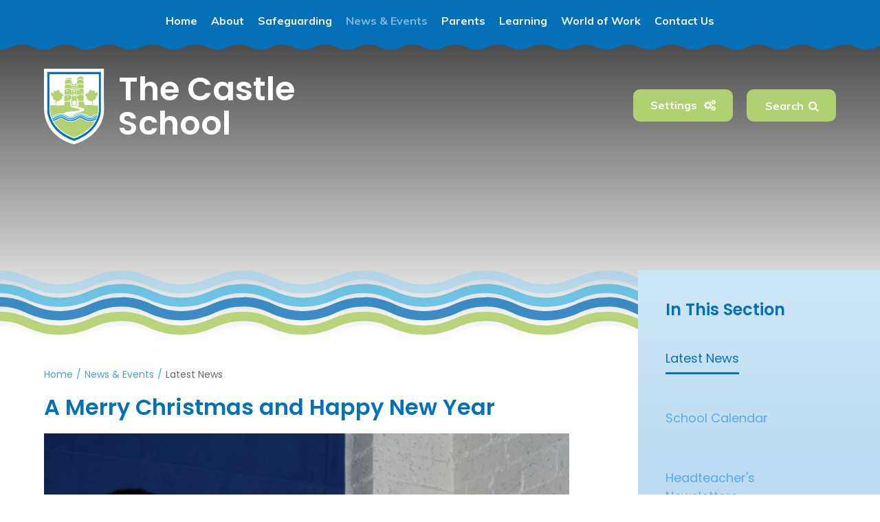

--- FILE ---
content_type: text/html
request_url: https://www.thecastleschoolnewbury.org.uk/news/?pid=3&nid=1&storyid=1167
body_size: 54457
content:

<!DOCTYPE html>
<!--[if IE 7]><html class="no-ios no-js lte-ie9 lte-ie8 lte-ie7" lang="en" xml:lang="en"><![endif]-->
<!--[if IE 8]><html class="no-ios no-js lte-ie9 lte-ie8"  lang="en" xml:lang="en"><![endif]-->
<!--[if IE 9]><html class="no-ios no-js lte-ie9"  lang="en" xml:lang="en"><![endif]-->
<!--[if !IE]><!--> <html class="no-ios no-js"  lang="en" xml:lang="en"><!--<![endif]-->
	<head>
		<meta http-equiv="X-UA-Compatible" content="IE=edge" />
		<meta http-equiv="content-type" content="text/html; charset=utf-8"/>
		
		<link rel="canonical" href="https://www.thecastleschoolnewbury.org.uk/news/?pid=3&amp;nid=1&amp;storyid=1167">
		<link rel="stylesheet" integrity="sha512-+L4yy6FRcDGbXJ9mPG8MT/3UCDzwR9gPeyFNMCtInsol++5m3bk2bXWKdZjvybmohrAsn3Ua5x8gfLnbE1YkOg==" crossorigin="anonymous" referrerpolicy="no-referrer" media="screen" href="https://cdnjs.cloudflare.com/ajax/libs/font-awesome/4.5.0/css/font-awesome.min.css?cache=260126">
<!--[if IE 7]><link rel="stylesheet" media="screen" href="https://cdn.juniperwebsites.co.uk/_includes/font-awesome/4.2.0/css/font-awesome-ie7.min.css?cache=v4.6.58.2">
<![endif]-->
		<title>The Castle School - A Merry Christmas and Happy New Year</title>
		
<!--[if IE]>
<script>
console = {log:function(){return;}};
</script>
<![endif]-->

<script>
	var boolItemEditDisabled;
	var boolLanguageMode, boolLanguageEditOriginal;
	var boolViewingConnect;
	var boolConnectDashboard;
	var displayRegions = [];
	var intNewFileCount = 0;
	strItemType = "news story";
	strSubItemType = "News Story";

	var featureSupport = {
		tagging: false,
		eventTagging: false
	};
	var boolLoggedIn = false;
boolAdminMode = false;
	var boolSuperUser = false;
strCookieBarStyle = 'bar';
	intParentPageID = "3";
	intCurrentItemID = 1167;
	intCurrentCatID = 1;
boolIsHomePage = false;
	boolItemEditDisabled = true;
	boolLanguageEditOriginal=true;
	strCurrentLanguage='en-gb';	strFileAttachmentsUploadLocation = 'bottom';	boolViewingConnect = false;	boolConnectDashboard = false;	var objEditorComponentList = {};

</script>

<script src="https://cdn.juniperwebsites.co.uk/admin/_includes/js/mutation_events.min.js?cache=v4.6.58.2"></script>
<script src="https://cdn.juniperwebsites.co.uk/admin/_includes/js/jquery/jquery.js?cache=v4.6.58.2"></script>
<script src="https://cdn.juniperwebsites.co.uk/admin/_includes/js/jquery/jquery.prefilter.js?cache=v4.6.58.2"></script>
<script src="https://cdn.juniperwebsites.co.uk/admin/_includes/js/jquery/jquery.query.js?cache=v4.6.58.2"></script>
<script src="https://cdn.juniperwebsites.co.uk/admin/_includes/js/jquery/js.cookie.js?cache=v4.6.58.2"></script>
<script src="/_includes/editor/template-javascript.asp?cache=260126"></script>
<script src="/admin/_includes/js/functions/minified/functions.login.new.asp?cache=260126"></script>

  <script>

  </script>
<link href="https://www.thecastleschoolnewbury.org.uk/feeds/news.asp?nid=1&amp;pid=1167&lang=en" rel="alternate" type="application/rss+xml" title="The Castle School - News Feed"><link href="https://www.thecastleschoolnewbury.org.uk/feeds/comments.asp?title=A Merry Christmas and Happy New Year&amp;storyid=1167&amp;nid=1&amp;item=news&amp;pid=3&lang=en" rel="alternate" type="application/rss+xml" title="The Castle School - A Merry Christmas and Happy New Year - Blog Post Comments"><link rel="stylesheet" media="screen" href="/_site/css/main.css?cache=260126">


	<meta name="mobile-web-app-capable" content="yes">
	<meta name="apple-mobile-web-app-capable" content="yes">
	<meta name="viewport" content="width=device-width, initial-scale=1, minimum-scale=1, maximum-scale=1">

	<link rel="author" href="/humans.txt">
	<link rel="icon" href="/_site/images/favicons/favicon.ico">
	<link rel="apple-touch-icon" href="/_site/images/favicons/favicon.png">
	<link href="https://fonts.googleapis.com/css?family=Lato:300,400,400i,700,700i|Open+Sans:300,400,400i,700,700i|Muli:300,400,400i,700,700i|Poppins:400,600" rel="stylesheet"> 

	<link rel="stylesheet" href="/_site/css/print.css" type="text/css" media="print">

	<script type="text/javascript">
	var iOS = ( navigator.userAgent.match(/(iPad|iPhone|iPod)/g) ? true : false );
	if (iOS) { $('html').removeClass('no-ios').addClass('ios'); }
	</script>

	<!--[if lt IE 9]>
	<link rel="stylesheet" href="/_site/css/ie.css" type="text/css">
	<![endif]-->
<link rel="stylesheet" media="screen" href="https://cdn.juniperwebsites.co.uk/_includes/css/content-blocks.css?cache=v4.6.58.2">
<link rel="stylesheet" media="screen" href="/_includes/css/cookie-colour.asp?cache=260126">
<link rel="stylesheet" media="screen" href="https://cdn.juniperwebsites.co.uk/_includes/css/cookies.css?cache=v4.6.58.2">
<link rel="stylesheet" media="screen" href="https://cdn.juniperwebsites.co.uk/_includes/css/cookies.advanced.css?cache=v4.6.58.2">
<link rel="stylesheet" media="screen" href="/_site/css/news.css?cache=260126">
<link rel="stylesheet" media="screen" href="https://cdn.juniperwebsites.co.uk/_includes/css/overlord.css?cache=v4.6.58.2">
<link rel="stylesheet" media="screen" href="https://cdn.juniperwebsites.co.uk/_includes/css/templates.css?cache=v4.6.58.2">
<link rel="stylesheet" media="screen" href="/_site/css/attachments.css?cache=260126">
<link rel="stylesheet" media="screen" href="/_site/css/templates.css?cache=260126">
<style>#print_me { display: none;}</style><script src="https://cdn.juniperwebsites.co.uk/admin/_includes/js/modernizr.js?cache=v4.6.58.2"></script>
<script integrity="sha256-oTyWrNiP6Qftu4vs2g0RPCKr3g1a6QTlITNgoebxRc4=" crossorigin="anonymous" referrerpolicy="no-referrer" src="https://code.jquery.com/ui/1.10.4/jquery-ui.min.js?cache=260126"></script>
<script src="https://cdn.juniperwebsites.co.uk/admin/_includes/js/jquery/jquery.ui.timepicker.min.js?cache=v4.6.58.2"></script>
<link rel="stylesheet" media="screen" href="https://cdn.juniperwebsites.co.uk/admin/_includes/css/jquery.ui.timepicker.css?cache=v4.6.58.2">
<script src="https://cdn.juniperwebsites.co.uk/admin/_includes/js/jquery/jquery-ui.touch-punch.min.js?cache=v4.6.58.2"></script>
<link rel="stylesheet" media="screen" href="https://cdn.juniperwebsites.co.uk/admin/_includes/css/jquery-ui.css?cache=v4.6.58.2">
<script src="https://cdn.juniperwebsites.co.uk/_includes/js/swfobject.js?cache=v4.6.58.2"></script>

        <meta property="og:site_name" content="The Castle School" />
        <meta property="og:title" content="A Merry Christmas and Happy New Year" />
        <meta property="og:image" content="https://www.thecastleschoolnewbury.org.uk/_site/data/images/news/1167/IMG0583.jpg" />
        <meta property="og:type" content="website" />
        <meta property="twitter:card" content="summary" />
</head>


    <body>


<div id="print_me"></div>
<div class="mason mason--inner">

	<a name="header" class="header__anchor"></a>

	<!--[if lt IE 9]>
	<div class="browserwarning">You are viewing a basic version of this site. Please upgrade your browser for the full experience.</div>
	<![endif]-->

	
	
	<button class="menu__btn" data-toggle=".mason--menu">			
		<span class="menu__btn__text menu__btn__text--open">Menu</span>
		<span class="menu__btn__text menu__btn__text--close">Close</span>
	</button>
	<section class="menu">
		<nav class="menu__container">
			<ul class="menu__list"><li class="menu__item menu__item--page_1"><a class="menu__item__link" id="page_1" href="/"><span>Home</span></a><button class="menu__item__button" data-tab=".menu__item--page_1--expand"><i class="menu__item__button__icon fa fa-angle-down"></i></button></li><li class="menu__item menu__item--page_6 menu__item--subitems"><a class="menu__item__link" id="page_6" href="/page/?title=About&amp;pid=6"><span>About</span></a><button class="menu__item__button" data-tab=".menu__item--page_6--expand"><i class="menu__item__button__icon fa fa-angle-down"></i></button><ul class="menu__item__sub"><li class="menu__item menu__item--page_9"><a class="menu__item__link" id="page_9" href="/page/?title=Vision+and+Aims&amp;pid=9"><span>Vision and Aims</span></a><button class="menu__item__button" data-tab=".menu__item--page_9--expand"><i class="menu__item__button__icon fa fa-angle-down"></i></button></li><li class="menu__item menu__item--page_10"><a class="menu__item__link" id="page_10" href="/page/?title=Admissions+and+Consultations&amp;pid=10"><span>Admissions and Consultations</span></a><button class="menu__item__button" data-tab=".menu__item--page_10--expand"><i class="menu__item__button__icon fa fa-angle-down"></i></button></li><li class="menu__item menu__item--page_37"><a class="menu__item__link" id="page_37" href="/page/?title=Meet+the+Staff+Team&amp;pid=37"><span>Meet the Staff Team</span></a><button class="menu__item__button" data-tab=".menu__item--page_37--expand"><i class="menu__item__button__icon fa fa-angle-down"></i></button></li><li class="menu__item menu__item--page_44"><a class="menu__item__link" id="page_44" href="/page/?title=Meet+the+Governor+Team&amp;pid=44"><span>Meet the Governor Team</span></a><button class="menu__item__button" data-tab=".menu__item--page_44--expand"><i class="menu__item__button__icon fa fa-angle-down"></i></button></li><li class="menu__item menu__item--page_11"><a class="menu__item__link" id="page_11" href="/page/?title=Policies&amp;pid=11"><span>Policies</span></a><button class="menu__item__button" data-tab=".menu__item--page_11--expand"><i class="menu__item__button__icon fa fa-angle-down"></i></button></li><li class="menu__item menu__item--page_13"><a class="menu__item__link" id="page_13" href="/page/?title=Self%2DEvaluation+and+Performance&amp;pid=13"><span>Self-Evaluation and Performance</span></a><button class="menu__item__button" data-tab=".menu__item--page_13--expand"><i class="menu__item__button__icon fa fa-angle-down"></i></button></li><li class="menu__item menu__item--page_22"><a class="menu__item__link" id="page_22" href="/page/?title=Pupil+Premium+and+Sports+Premium+Funding&amp;pid=22"><span>Pupil Premium and Sports Premium Funding</span></a><button class="menu__item__button" data-tab=".menu__item--page_22--expand"><i class="menu__item__button__icon fa fa-angle-down"></i></button></li><li class="menu__item menu__item--page_63"><a class="menu__item__link" id="page_63" href="/page/?title=Financial+Information&amp;pid=63"><span>Financial Information</span></a><button class="menu__item__button" data-tab=".menu__item--page_63--expand"><i class="menu__item__button__icon fa fa-angle-down"></i></button></li><li class="menu__item menu__item--page_67"><a class="menu__item__link" id="page_67" href="/page/?title=Training&amp;pid=67"><span>Training</span></a><button class="menu__item__button" data-tab=".menu__item--page_67--expand"><i class="menu__item__button__icon fa fa-angle-down"></i></button></li><li class="menu__item menu__item--page_12"><a class="menu__item__link" id="page_12" href="/page/?title=Ofsted&amp;pid=12"><span>Ofsted</span></a><button class="menu__item__button" data-tab=".menu__item--page_12--expand"><i class="menu__item__button__icon fa fa-angle-down"></i></button></li><li class="menu__item menu__item--page_18"><a class="menu__item__link" id="page_18" href="/page/?title=Come+and+Work+with+Us&amp;pid=18"><span>Come and Work with Us</span></a><button class="menu__item__button" data-tab=".menu__item--page_18--expand"><i class="menu__item__button__icon fa fa-angle-down"></i></button></li></ul></li><li class="menu__item menu__item--page_98 menu__item--subitems"><a class="menu__item__link" id="page_98" href="/page/?title=Safeguarding&amp;pid=98"><span>Safeguarding</span></a><button class="menu__item__button" data-tab=".menu__item--page_98--expand"><i class="menu__item__button__icon fa fa-angle-down"></i></button><ul class="menu__item__sub"><li class="menu__item menu__item--page_135"><a class="menu__item__link" id="page_135" href="/page/?title=Overview+of+Safeguarding+at+The+Castle+School&amp;pid=135"><span>Overview of Safeguarding at The Castle School</span></a><button class="menu__item__button" data-tab=".menu__item--page_135--expand"><i class="menu__item__button__icon fa fa-angle-down"></i></button></li><li class="menu__item menu__item--page_136"><a class="menu__item__link" id="page_136" href="/page/?title=Who%27s+Who%3F&amp;pid=136"><span>Who's Who?</span></a><button class="menu__item__button" data-tab=".menu__item--page_136--expand"><i class="menu__item__button__icon fa fa-angle-down"></i></button></li><li class="menu__item menu__item--page_137"><a class="menu__item__link" id="page_137" href="/page/?title=Safeguarding+and+Child+Protection+Policy&amp;pid=137"><span>Safeguarding and Child Protection Policy</span></a><button class="menu__item__button" data-tab=".menu__item--page_137--expand"><i class="menu__item__button__icon fa fa-angle-down"></i></button></li><li class="menu__item menu__item--page_138"><a class="menu__item__link" id="page_138" href="/page/?title=Whistleblowing+Policy&amp;pid=138"><span>Whistleblowing Policy</span></a><button class="menu__item__button" data-tab=".menu__item--page_138--expand"><i class="menu__item__button__icon fa fa-angle-down"></i></button></li><li class="menu__item menu__item--page_139"><a class="menu__item__link" id="page_139" href="/page/?title=Keeping+Children+Safe+in+Education+%28KCSIE%29&amp;pid=139"><span>Keeping Children Safe in Education (KCSIE)</span></a><button class="menu__item__button" data-tab=".menu__item--page_139--expand"><i class="menu__item__button__icon fa fa-angle-down"></i></button></li><li class="menu__item menu__item--page_140"><a class="menu__item__link" id="page_140" href="/page/?title=Digital+Safety+Policy&amp;pid=140"><span>Digital Safety Policy</span></a><button class="menu__item__button" data-tab=".menu__item--page_140--expand"><i class="menu__item__button__icon fa fa-angle-down"></i></button></li><li class="menu__item menu__item--page_141"><a class="menu__item__link" id="page_141" href="/page/?title=Anti%2DBullying+Policy&amp;pid=141"><span>Anti-Bullying Policy</span></a><button class="menu__item__button" data-tab=".menu__item--page_141--expand"><i class="menu__item__button__icon fa fa-angle-down"></i></button></li><li class="menu__item menu__item--page_142"><a class="menu__item__link" id="page_142" href="/page/?title=Intimate+Care+Policy&amp;pid=142"><span>Intimate Care Policy</span></a><button class="menu__item__button" data-tab=".menu__item--page_142--expand"><i class="menu__item__button__icon fa fa-angle-down"></i></button></li><li class="menu__item menu__item--page_143"><a class="menu__item__link" id="page_143" href="/page/?title=Attendance+Policy&amp;pid=143"><span>Attendance Policy</span></a><button class="menu__item__button" data-tab=".menu__item--page_143--expand"><i class="menu__item__button__icon fa fa-angle-down"></i></button></li><li class="menu__item menu__item--page_144"><a class="menu__item__link" id="page_144" href="/page/?title=Safer+Recruitment+Policy&amp;pid=144"><span>Safer Recruitment Policy</span></a><button class="menu__item__button" data-tab=".menu__item--page_144--expand"><i class="menu__item__button__icon fa fa-angle-down"></i></button></li><li class="menu__item menu__item--page_146"><a class="menu__item__link" id="page_146" href="/page/?title=Engaging+Volunteers+in+Schools&amp;pid=146"><span>Engaging Volunteers in Schools</span></a><button class="menu__item__button" data-tab=".menu__item--page_146--expand"><i class="menu__item__button__icon fa fa-angle-down"></i></button></li></ul></li><li class="menu__item menu__item--page_3 menu__item--subitems menu__item--selected"><a class="menu__item__link" id="page_3" href="/page/?title=News+%26amp%3B+Events&amp;pid=3"><span>News &amp; Events</span></a><button class="menu__item__button" data-tab=".menu__item--page_3--expand"><i class="menu__item__button__icon fa fa-angle-down"></i></button><ul class="menu__item__sub"><li class="menu__item menu__item--news_category_1 menu__item--selected"><a class="menu__item__link" id="news_category_1" href="/news/?pid=3&amp;nid=1"><span>Latest News</span></a><button class="menu__item__button" data-tab=".menu__item--news_category_1--expand"><i class="menu__item__button__icon fa fa-angle-down"></i></button></li><li class="menu__item menu__item--url_1"><a class="menu__item__link" id="url_1" href="/calendar/?calid=1&amp;pid=3&amp;viewid=1"><span>School Calendar</span></a><button class="menu__item__button" data-tab=".menu__item--url_1--expand"><i class="menu__item__button__icon fa fa-angle-down"></i></button></li><li class="menu__item menu__item--page_15"><a class="menu__item__link" id="page_15" href="/page/?title=Headteacher%27s+Newsletters&amp;pid=15"><span>Headteacher's Newsletters</span></a><button class="menu__item__button" data-tab=".menu__item--page_15--expand"><i class="menu__item__button__icon fa fa-angle-down"></i></button></li><li class="menu__item menu__item--page_16"><a class="menu__item__link" id="page_16" href="/page/?title=Class+Newsletters&amp;pid=16"><span>Class Newsletters</span></a><button class="menu__item__button" data-tab=".menu__item--page_16--expand"><i class="menu__item__button__icon fa fa-angle-down"></i></button></li><li class="menu__item menu__item--page_17"><a class="menu__item__link" id="page_17" href="/page/?title=Friends+of+Castle+School&amp;pid=17"><span>Friends of Castle School</span></a><button class="menu__item__button" data-tab=".menu__item--page_17--expand"><i class="menu__item__button__icon fa fa-angle-down"></i></button></li><li class="menu__item menu__item--page_56"><a class="menu__item__link" id="page_56" href="/page/?title=News+%26amp%3B+Events+App&amp;pid=56"><span>News &amp; Events App</span></a><button class="menu__item__button" data-tab=".menu__item--page_56--expand"><i class="menu__item__button__icon fa fa-angle-down"></i></button></li></ul></li><li class="menu__item menu__item--page_7 menu__item--subitems"><a class="menu__item__link" id="page_7" href="/page/?title=Parents&amp;pid=7"><span>Parents</span></a><button class="menu__item__button" data-tab=".menu__item--page_7--expand"><i class="menu__item__button__icon fa fa-angle-down"></i></button><ul class="menu__item__sub"><li class="menu__item menu__item--page_58"><a class="menu__item__link" id="page_58" href="/page/?title=General+illness+guidance&amp;pid=58"><span>General illness guidance</span></a><button class="menu__item__button" data-tab=".menu__item--page_58--expand"><i class="menu__item__button__icon fa fa-angle-down"></i></button></li><li class="menu__item menu__item--page_57"><a class="menu__item__link" id="page_57" href="/page/?title=Online+resources+for+Wellbeing+and+Learning&amp;pid=57"><span>Online resources for Wellbeing and Learning</span></a><button class="menu__item__button" data-tab=".menu__item--page_57--expand"><i class="menu__item__button__icon fa fa-angle-down"></i></button></li><li class="menu__item menu__item--page_20"><a class="menu__item__link" id="page_20" href="/page/?title=Keeping+Safe+Online&amp;pid=20"><span>Keeping Safe Online</span></a><button class="menu__item__button" data-tab=".menu__item--page_20--expand"><i class="menu__item__button__icon fa fa-angle-down"></i></button></li><li class="menu__item menu__item--page_21"><a class="menu__item__link" id="page_21" href="/page/?title=Pastoral+Support&amp;pid=21"><span>Pastoral Support</span></a><button class="menu__item__button" data-tab=".menu__item--page_21--expand"><i class="menu__item__button__icon fa fa-angle-down"></i></button></li><li class="menu__item menu__item--page_23"><a class="menu__item__link" id="page_23" href="/page/?title=School+Uniform&amp;pid=23"><span>School Uniform</span></a><button class="menu__item__button" data-tab=".menu__item--page_23--expand"><i class="menu__item__button__icon fa fa-angle-down"></i></button></li><li class="menu__item menu__item--page_131"><a class="menu__item__link" id="page_131" href="/page/?title=School+Lunches&amp;pid=131"><span>School Lunches</span></a><button class="menu__item__button" data-tab=".menu__item--page_131--expand"><i class="menu__item__button__icon fa fa-angle-down"></i></button></li><li class="menu__item menu__item--page_24"><a class="menu__item__link" id="page_24" href="/page/?title=Term+Dates+and+Opening+Times&amp;pid=24"><span>Term Dates and Opening Times</span></a><button class="menu__item__button" data-tab=".menu__item--page_24--expand"><i class="menu__item__button__icon fa fa-angle-down"></i></button></li><li class="menu__item menu__item--page_25"><a class="menu__item__link" id="page_25" href="/page/?title=Letters+and+Documents&amp;pid=25"><span>Letters and Documents</span></a><button class="menu__item__button" data-tab=".menu__item--page_25--expand"><i class="menu__item__button__icon fa fa-angle-down"></i></button></li><li class="menu__item menu__item--page_26"><a class="menu__item__link" id="page_26" href="/page/?title=SEN+Information+Report+and+Local+Offer&amp;pid=26"><span>SEN Information Report and Local Offer</span></a><button class="menu__item__button" data-tab=".menu__item--page_26--expand"><i class="menu__item__button__icon fa fa-angle-down"></i></button></li><li class="menu__item menu__item--page_54"><a class="menu__item__link" id="page_54" href="/page/?title=Severe+Weather+Protocal&amp;pid=54"><span>Severe Weather Protocal</span></a><button class="menu__item__button" data-tab=".menu__item--page_54--expand"><i class="menu__item__button__icon fa fa-angle-down"></i></button></li></ul></li><li class="menu__item menu__item--page_8 menu__item--subitems"><a class="menu__item__link" id="page_8" href="/page/?title=Learning&amp;pid=8"><span>Learning</span></a><button class="menu__item__button" data-tab=".menu__item--page_8--expand"><i class="menu__item__button__icon fa fa-angle-down"></i></button><ul class="menu__item__sub"><li class="menu__item menu__item--page_27"><a class="menu__item__link" id="page_27" href="/page/?title=The+Castle+%40+Newbury+Curriculum&amp;pid=27"><span>The Castle @ Newbury Curriculum</span></a><button class="menu__item__button" data-tab=".menu__item--page_27--expand"><i class="menu__item__button__icon fa fa-angle-down"></i></button></li><li class="menu__item menu__item--page_30"><a class="menu__item__link" id="page_30" href="/page/?title=English+and+Phonics&amp;pid=30"><span>English and Phonics</span></a><button class="menu__item__button" data-tab=".menu__item--page_30--expand"><i class="menu__item__button__icon fa fa-angle-down"></i></button></li><li class="menu__item menu__item--page_29"><a class="menu__item__link" id="page_29" href="/page/?title=Maths&amp;pid=29"><span>Maths</span></a><button class="menu__item__button" data-tab=".menu__item--page_29--expand"><i class="menu__item__button__icon fa fa-angle-down"></i></button></li><li class="menu__item menu__item--page_64"><a class="menu__item__link" id="page_64" href="/page/?title=PSHE&amp;pid=64"><span>PSHE</span></a><button class="menu__item__button" data-tab=".menu__item--page_64--expand"><i class="menu__item__button__icon fa fa-angle-down"></i></button></li><li class="menu__item menu__item--page_28"><a class="menu__item__link" id="page_28" href="/page/?title=Creative+Arts&amp;pid=28"><span>Creative Arts</span></a><button class="menu__item__button" data-tab=".menu__item--page_28--expand"><i class="menu__item__button__icon fa fa-angle-down"></i></button></li><li class="menu__item menu__item--page_33"><a class="menu__item__link" id="page_33" href="/page/?title=PE+and+Sports&amp;pid=33"><span>PE and Sports</span></a><button class="menu__item__button" data-tab=".menu__item--page_33--expand"><i class="menu__item__button__icon fa fa-angle-down"></i></button></li><li class="menu__item menu__item--page_68"><a class="menu__item__link" id="page_68" href="/page/?title=Castle+%40+Theale+Curriculum&amp;pid=68"><span>Castle @ Theale Curriculum</span></a><button class="menu__item__button" data-tab=".menu__item--page_68--expand"><i class="menu__item__button__icon fa fa-angle-down"></i></button></li><li class="menu__item menu__item--page_55"><a class="menu__item__link" id="page_55" href="/page/?title=Rebound+Therapy&amp;pid=55"><span>Rebound Therapy</span></a><button class="menu__item__button" data-tab=".menu__item--page_55--expand"><i class="menu__item__button__icon fa fa-angle-down"></i></button></li><li class="menu__item menu__item--page_59"><a class="menu__item__link" id="page_59" href="/page/?title=Duke+of+Edinburgh+Award&amp;pid=59"><span>Duke of Edinburgh Award</span></a><button class="menu__item__button" data-tab=".menu__item--page_59--expand"><i class="menu__item__button__icon fa fa-angle-down"></i></button></li><li class="menu__item menu__item--page_91"><a class="menu__item__link" id="page_91" href="/page/?title=Staff+Area&amp;pid=91"><span>Staff Area</span></a><button class="menu__item__button" data-tab=".menu__item--page_91--expand"><i class="menu__item__button__icon fa fa-angle-down"></i></button></li></ul></li><li class="menu__item menu__item--page_99 menu__item--subitems"><a class="menu__item__link" id="page_99" href="/page/?title=World+of+Work&amp;pid=99"><span>World of Work</span></a><button class="menu__item__button" data-tab=".menu__item--page_99--expand"><i class="menu__item__button__icon fa fa-angle-down"></i></button><ul class="menu__item__sub"><li class="menu__item menu__item--page_132"><a class="menu__item__link" id="page_132" href="/page/?title=World+of+Work+Overview&amp;pid=132"><span>World of Work Overview</span></a><button class="menu__item__button" data-tab=".menu__item--page_132--expand"><i class="menu__item__button__icon fa fa-angle-down"></i></button></li><li class="menu__item menu__item--page_100"><a class="menu__item__link" id="page_100" href="/page/?title=What+is+World+of+Work%3F&amp;pid=100"><span>What is World of Work?</span></a><button class="menu__item__button" data-tab=".menu__item--page_100--expand"><i class="menu__item__button__icon fa fa-angle-down"></i></button></li><li class="menu__item menu__item--page_109"><a class="menu__item__link" id="page_109" href="/page/?title=Work+Experience&amp;pid=109"><span>Work Experience</span></a><button class="menu__item__button" data-tab=".menu__item--page_109--expand"><i class="menu__item__button__icon fa fa-angle-down"></i></button></li><li class="menu__item menu__item--page_110"><a class="menu__item__link" id="page_110" href="/page/?title=Our+Employers&amp;pid=110"><span>Our Employers</span></a><button class="menu__item__button" data-tab=".menu__item--page_110--expand"><i class="menu__item__button__icon fa fa-angle-down"></i></button></li><li class="menu__item menu__item--page_111"><a class="menu__item__link" id="page_111" href="/page/?title=Student+Case%2DStudies&amp;pid=111"><span>Student Case-Studies</span></a><button class="menu__item__button" data-tab=".menu__item--page_111--expand"><i class="menu__item__button__icon fa fa-angle-down"></i></button></li><li class="menu__item menu__item--page_113"><a class="menu__item__link" id="page_113" href="/page/?title=Destinations&amp;pid=113"><span>Destinations</span></a><button class="menu__item__button" data-tab=".menu__item--page_113--expand"><i class="menu__item__button__icon fa fa-angle-down"></i></button></li><li class="menu__item menu__item--page_114"><a class="menu__item__link" id="page_114" href="/page/?title=Support+Organisations&amp;pid=114"><span>Support Organisations</span></a><button class="menu__item__button" data-tab=".menu__item--page_114--expand"><i class="menu__item__button__icon fa fa-angle-down"></i></button></li><li class="menu__item menu__item--page_115"><a class="menu__item__link" id="page_115" href="/page/?title=Enterprise%2FShop&amp;pid=115"><span>Enterprise/Shop</span></a><button class="menu__item__button" data-tab=".menu__item--page_115--expand"><i class="menu__item__button__icon fa fa-angle-down"></i></button></li><li class="menu__item menu__item--page_116"><a class="menu__item__link" id="page_116" href="/page/?title=Contact+The+World+of+Work+Team&amp;pid=116"><span>Contact The World of Work Team</span></a><button class="menu__item__button" data-tab=".menu__item--page_116--expand"><i class="menu__item__button__icon fa fa-angle-down"></i></button></li></ul></li><li class="menu__item menu__item--page_2"><a class="menu__item__link" id="page_2" href="/page/?title=Contact+Us&amp;pid=2"><span>Contact Us</span></a><button class="menu__item__button" data-tab=".menu__item--page_2--expand"><i class="menu__item__button__icon fa fa-angle-down"></i></button></li></ul>
			<div class="accessibility__settings">
				<button class="accessibility__settings__btn" data-toggle=".accessibility__settings--expand"><span>Settings</span><i class="fa fa-cogs" aria-hidden="true"></i></button>
				<div class="accessibility__settings__list">
					<div class="accessibility__settings__list__font">
						<span class="accessibility__settings__list__title">Font Size</span>
						<div class="accessibility__settings__list__selection">
							<a href="#" title="Normal" data-value="normal" class="accessibility__settings__list__item--1">A<span></span></a>
							<a href="#" title="Medium" data-value="medium" class="accessibility__settings__list__item--2">A<span></span></a>
							<a href="#" title="Large" data-value="large" class="accessibility__settings__list__item--3">A<span></span></a>
							<a href="#" title="Extra Large" data-value="extralg" class="accessibility__settings__list__item--4">A<span></span></a>
						</div>
					</div>
					<div class="accessibility__settings__list__color">
						<span class="accessibility__settings__list__title">Background Colour</span>
						<div class="accessibility__settings__list__selection">
							<a href="#" title="White" data-value="normal" class="accessibility__settings__list__item--1"><span></span></a>
							<a href="#" title="Yellow" data-value="yellow" class="accessibility__settings__list__item--2"><span></span></a>
						</div>
					</div>
					<div class="accessibility__settings__list__family">
						<span class="accessibility__settings__list__title">Font Type</span>
						<select class="accessibility__settings__list__selection">
							<option value="muli">Muli</option>
							<option value="opensans">Open Sans</option>
							<option value="lato">Lato</option>
						</select>
					</div>
				</div>
			</div>
			<form class="search" method="post" action="/search/default.asp?pid=0">
				<button class="search__submit" type="submit" name="Search" title="Search" aria-label="Search"><i class="fa fa-search" aria-hidden="true"></i></button>
				<input class="search__input" type="text" name="searchValue" title="Search" placeholder="Search" />
			</form>
		</nav>
	</section>

	<section class="hero">
		<div class="hero__inner">
			<ul class="hero__slideshow"><li class="hero__slideshow__item"><div class="hero__slideshow__item__loader image_load" data-src="/_site/data/files/images/slideshow/027FFBE0DB2A058C15F664115B61F2A1.jpg" data-fill=".hero__slideshow__item"></div></li><li class="hero__slideshow__item"><div class="hero__slideshow__item__loader image_load" data-src="/_site/data/files/images/slideshow/073BBE4D817F86B46C0D21E4F7F9EF22.jpg" data-fill=".hero__slideshow__item"></div></li><li class="hero__slideshow__item"><div class="hero__slideshow__item__loader image_load" data-src="/_site/data/files/images/slideshow/091A56556D211AE0A933EAAB1F02138D.jpg" data-fill=".hero__slideshow__item"></div></li><li class="hero__slideshow__item"><div class="hero__slideshow__item__loader image_load" data-src="/_site/data/files/images/slideshow/17DC47077153936C5FC5626F4B0BDA69.jpg" data-fill=".hero__slideshow__item"></div></li><li class="hero__slideshow__item"><div class="hero__slideshow__item__loader image_load" data-src="/_site/data/files/images/slideshow/1821D2A6DE06102C6D15932E35B17C79.jpg" data-fill=".hero__slideshow__item"></div></li><li class="hero__slideshow__item"><div class="hero__slideshow__item__loader image_load" data-src="/_site/data/files/images/slideshow/1C45ECB0B4D78C61FEBAB0BE73557999.jpg" data-fill=".hero__slideshow__item"></div></li><li class="hero__slideshow__item"><div class="hero__slideshow__item__loader image_load" data-src="/_site/data/files/images/slideshow/235D391B67B9285DF18099AD26F7A0E7.jpg" data-fill=".hero__slideshow__item"></div></li><li class="hero__slideshow__item"><div class="hero__slideshow__item__loader image_load" data-src="/_site/data/files/images/slideshow/46A907FD0474DBA2C3930C56B1F8149C.jpg" data-fill=".hero__slideshow__item"></div></li><li class="hero__slideshow__item"><div class="hero__slideshow__item__loader image_load" data-src="/_site/data/files/images/slideshow/4CBD50512C8C2B5B5CCE6D459DC92AE5.jpg" data-fill=".hero__slideshow__item"></div></li><li class="hero__slideshow__item"><div class="hero__slideshow__item__loader image_load" data-src="/_site/data/files/images/slideshow/521F951C16127A0644F5EC765A1E7342.jpg" data-fill=".hero__slideshow__item"></div></li><li class="hero__slideshow__item"><div class="hero__slideshow__item__loader image_load" data-src="/_site/data/files/images/slideshow/5479C15484FC38FD3CB21B4E407537A0.jpg" data-fill=".hero__slideshow__item"></div></li><li class="hero__slideshow__item"><div class="hero__slideshow__item__loader image_load" data-src="/_site/data/files/images/slideshow/5A083BD174F2B7DEB6ED7D6D91455023.jpg" data-fill=".hero__slideshow__item"></div></li><li class="hero__slideshow__item"><div class="hero__slideshow__item__loader image_load" data-src="/_site/data/files/images/slideshow/603E23B930EEDB9E2C5BD1613ADD36EC.jpg" data-fill=".hero__slideshow__item"></div></li><li class="hero__slideshow__item"><div class="hero__slideshow__item__loader image_load" data-src="/_site/data/files/images/slideshow/61FF54669E3130E3FBF4D2E7B3BE24C5.jpg" data-fill=".hero__slideshow__item"></div></li><li class="hero__slideshow__item"><div class="hero__slideshow__item__loader image_load" data-src="/_site/data/files/images/slideshow/6E548923FE1A761F072F3E6D50C668FF.jpg" data-fill=".hero__slideshow__item"></div></li><li class="hero__slideshow__item"><div class="hero__slideshow__item__loader image_load" data-src="/_site/data/files/images/slideshow/79E878D95E3A1DB46DCF917DF48BF517.jpg" data-fill=".hero__slideshow__item"></div></li><li class="hero__slideshow__item"><div class="hero__slideshow__item__loader image_load" data-src="/_site/data/files/images/slideshow/7A70E0F720D8E274AB29AD92F7B80044.jpg" data-fill=".hero__slideshow__item"></div></li><li class="hero__slideshow__item"><div class="hero__slideshow__item__loader image_load" data-src="/_site/data/files/images/slideshow/A173D3440C89CCC9CDAD5FB5E42AB79C.jpg" data-fill=".hero__slideshow__item"></div></li><li class="hero__slideshow__item"><div class="hero__slideshow__item__loader image_load" data-src="/_site/data/files/images/slideshow/A2108A26173D5974EC7EEF3B39896D4C.jpg" data-fill=".hero__slideshow__item"></div></li><li class="hero__slideshow__item"><div class="hero__slideshow__item__loader image_load" data-src="/_site/data/files/images/slideshow/A339821E97333763368AFCBDE6F42775.jpg" data-fill=".hero__slideshow__item"></div></li><li class="hero__slideshow__item"><div class="hero__slideshow__item__loader image_load" data-src="/_site/data/files/images/slideshow/A377F5ACBCF08F42C416CD9E70EB837D.jpg" data-fill=".hero__slideshow__item"></div></li><li class="hero__slideshow__item"><div class="hero__slideshow__item__loader image_load" data-src="/_site/data/files/images/slideshow/AC1B340A9C41B401F2DAF761E9A0022C.jpg" data-fill=".hero__slideshow__item"></div></li><li class="hero__slideshow__item"><div class="hero__slideshow__item__loader image_load" data-src="/_site/data/files/images/slideshow/AC725565348E63F8229BFAE54A9ECC9A.jpg" data-fill=".hero__slideshow__item"></div></li><li class="hero__slideshow__item"><div class="hero__slideshow__item__loader image_load" data-src="/_site/data/files/images/slideshow/CF48EFB50AB5D7E235A45B26A9FF5F7F.jpg" data-fill=".hero__slideshow__item"></div></li><li class="hero__slideshow__item"><div class="hero__slideshow__item__loader image_load" data-src="/_site/data/files/images/slideshow/D330711ABEA09B84570AD5D9722D2D40.jpg" data-fill=".hero__slideshow__item"></div></li><li class="hero__slideshow__item"><div class="hero__slideshow__item__loader image_load" data-src="/_site/data/files/images/slideshow/E2B73A982FAB7A7977EC26FE8ACA4394.jpg" data-fill=".hero__slideshow__item"></div></li><li class="hero__slideshow__item"><div class="hero__slideshow__item__loader image_load" data-src="/_site/data/files/images/slideshow/E69991F9A7CF5D0785F067BA6FB66F68.jpg" data-fill=".hero__slideshow__item"></div></li><li class="hero__slideshow__item"><div class="hero__slideshow__item__loader image_load" data-src="/_site/data/files/images/slideshow/E826C9763DBC7C313FB1D23CFFA11F81.jpg" data-fill=".hero__slideshow__item"></div></li><li class="hero__slideshow__item"><div class="hero__slideshow__item__loader image_load" data-src="/_site/data/files/images/slideshow/E95FC025C81C1D9242E75E3FCA90147A.jpg" data-fill=".hero__slideshow__item"></div></li><li class="hero__slideshow__item"><div class="hero__slideshow__item__loader image_load" data-src="/_site/data/files/images/slideshow/EC1B4F3455CDD505B5F3BCBA46E1194E.jpg" data-fill=".hero__slideshow__item"></div></li><li class="hero__slideshow__item"><div class="hero__slideshow__item__loader image_load" data-src="/_site/data/files/images/slideshow/F145F55C22F032678128A637208348AD.jpg" data-fill=".hero__slideshow__item"></div></li><li class="hero__slideshow__item"><div class="hero__slideshow__item__loader image_load" data-src="/_site/data/files/images/slideshow/F83CA93AEB58D447B9F3866C49DD9C15.jpg" data-fill=".hero__slideshow__item"></div></li><li class="hero__slideshow__item"><div class="hero__slideshow__item__loader image_load" data-src="/_site/data/files/images/slideshow/FBB796C314D48A15E252584AE3F91FAA.jpg" data-fill=".hero__slideshow__item"></div></li></ul>

			<a href="/" class="hero__logo">
				<img src="/_site/images/design/logo.svg" alt="" />
				<h1>The Castle<br />School</h1>
			</a>
		</div>
	</section>

	
	<main class="main">
		<div class="main__inner">
			<div class="content content--news_story"><ul class="content__path"><li class="content__path__item content__path__item--page_1"><a class="content__path__item__link" href="/">Home</a><span class="content__path__item__sep">/</span></li><li class="content__path__item content__path__item--page_3 content__path__item--selected"><a class="content__path__item__link" href="/page/?title=News+%26amp%3B+Events&amp;pid=3">News &amp; Events</a><span class="content__path__item__sep">/</span></li><li class="content__path__item content__path__item--news_category_1 content__path__item--selected"><a class="content__path__item__link" href="/news/?pid=3&amp;nid=1">Latest News</a><span class="content__path__item__sep">/</span></li></ul><h1 class="content__title" id="itemTitle">A Merry Christmas and Happy New Year</h1>
			<div class="content__region"><div class="content__news__img"><img style="width: 100%; height: auto;" src="/_site/data/images/news/1167/main-IMG0583.jpg" alt=""/></div><div class="content__news__main"><p>On behalf of everyone at The Castle School I would like to wish you all a very Merry Christmas and a very Happy New Year. We&nbsp;look forward to seeing all our pupils back on <strong>Tuesday 8th January 2019</strong>.</p>
</div></div><div class="content__share"><ul class="content__share__list"><li class="content__share__list__icon content__share__list__icon--email hex--email"><a href="mailto:?subject=A%20Merry%20Christmas%20and%20Happy%20New%20Year&amp;body=http%3A%2F%2Fwww%2Ethecastleschoolnewbury%2Eorg%2Euk%2Fnews%2F%3Fpid%3D3%26nid%3D1%26storyid%3D1167" target="_blank"><i class="fa fa-envelope-o"></i></a></li><li class="content__share__list__icon content__share__list__icon--facebook hex--facebook"><a href="https://www.facebook.com/sharer.php?u=http%3A%2F%2Fwww%2Ethecastleschoolnewbury%2Eorg%2Euk%2Fnews%2F%3Fpid%3D3%26nid%3D1%26storyid%3D1167" target="_blank"><i class="fa fa-facebook-square"></i></a></li><li class="content__share__list__icon content__share__list__icon--x hex--x"><a href="https://x.com/intent/post?url=http%3A%2F%2Fwww%2Ethecastleschoolnewbury%2Eorg%2Euk%2Fnews%2F%3Fpid%3D3%26nid%3D1%26storyid%3D1167" target="_blank"><svg aria-hidden='true' role='img' xmlns='http://www.w3.org/2000/svg' viewBox='0 0 512 512'><path fill='currentColor' d='M389.2 48h70.6L305.6 224.2 487 464H345L233.7 318.6 106.5 464H35.8L200.7 275.5 26.8 48H172.4L272.9 180.9 389.2 48zM364.4 421.8h39.1L151.1 88h-42L364.4 421.8z'/></svg></a></li><li class="content__share__list__icon content__share__list__icon--google hex--google"><a href="https://plus.google.com/share?url=http%3A%2F%2Fwww%2Ethecastleschoolnewbury%2Eorg%2Euk%2Fnews%2F%3Fpid%3D3%26nid%3D1%26storyid%3D1167" target="_blank"><i class="fa fa-google-plus-square"></i></a></li><li class="content__share__list__icon content__share__list__icon--linkedin hex--linkedin"><a href="https://www.linkedin.com/shareArticle?mini=true&url=http%3A%2F%2Fwww%2Ethecastleschoolnewbury%2Eorg%2Euk%2Fnews%2F%3Fpid%3D3%26nid%3D1%26storyid%3D1167&title=A%20Merry%20Christmas%20and%20Happy%20New%20Year" target="_blank"><i class="fa fa-linkedin-square"></i></a></li></ul>
<script>
	function loadmore(ele, event) {
		event.preventDefault();
		$.ajax({
			url: $(ele).attr('href'),
			dataType: "JSON",

			success: function(data) {
				$('.content__news__list').append(data.newsStories);
				if (data.moreLink) {
					$(ele).replaceWith(data.moreLink.replace(/&amp;/g, '&'));
				} else {
					$(ele).remove();
				}
			}
		});
	}
</script>
				</div>
				
			</div>
			<aside class="subnav">
				<h2 class="subnav__title">In This Section</h2>
				<ul class="subnav__list"><li class="subnav__list__item subnav__list__item--news_category_1 subnav__list__item--selected"><a class="subnav__list__item__link" id="news_category_1" href="/news/?pid=3&amp;nid=1">Latest News</a></li><li class="subnav__list__item subnav__list__item--url_1"><a class="subnav__list__item__link" id="url_1" href="/calendar/?calid=1&amp;pid=3&amp;viewid=1">School Calendar</a></li><li class="subnav__list__item subnav__list__item--page_15"><a class="subnav__list__item__link" id="page_15" href="/page/?title=Headteacher%27s+Newsletters&amp;pid=15">Headteacher's Newsletters</a></li><li class="subnav__list__item subnav__list__item--page_16"><a class="subnav__list__item__link" id="page_16" href="/page/?title=Class+Newsletters&amp;pid=16">Class Newsletters</a></li><li class="subnav__list__item subnav__list__item--page_17"><a class="subnav__list__item__link" id="page_17" href="/page/?title=Friends+of+Castle+School&amp;pid=17">Friends of Castle School</a></li><li class="subnav__list__item subnav__list__item--page_56"><a class="subnav__list__item__link" id="page_56" href="/page/?title=News+%26amp%3B+Events+App&amp;pid=56">News &amp; Events App</a></li></ul>
			</aside>
		</div>
	</main>
	

	<footer class="footer">
		<div class="footer__top">
			<div class="footer__contact footer__contact--l">
				<span class="fa-stack fa-lg">
					<i class="fa fa-circle fa-stack-2x"></i>
					<i class="fa fa-map-pin fa-stack-1x"></i>
				</span>
				<p class="footer__contact__text">The Castle School, Love Lane, Donnington, Newbury, RG14 2JG</p>
			</div>
			<div class="footer__contact footer__contact--c">
				<span class="fa-stack fa-lg">
					<i class="fa fa-circle fa-stack-2x"></i>
					<i class="fa fa-phone fa-stack-1x"></i>
				</span>
				<a class="footer__contact__text" href="tel:01635 42976">01635 42976</a>
			</div>
			<div class="footer__contact footer__contact--r">
				<span class="fa-stack fa-lg">
					<i class="fa fa-circle fa-stack-2x"></i>
					<i class="fa fa-envelope fa-stack-1x"></i>
				</span>
				<a class="footer__contact__text" href="mailto:office@castle.w-berks.sch.uk">office@castle.w-berks.sch.uk</a>
			</div>
		</div>
		<div class="footer__bottom">
			<p class="footer__text">&copy; 2026&nbsp;The Castle School <span class="footer__seperator">|</span> School Website Design by <a rel="nofollow" target="_blank" href="https://websites.junipereducation.org/"> e4education</a> <span class="footer__seperator">|</span> <a href="/sitemap/?pid=0">Sitemap</a> <span class="footer__seperator">|</span> <a href="https://www.thecastleschoolnewbury.org.uk/accessibility-statement/">Accessibility Statement</a><span class="footer__seperator">|</span> <a href="https://www.thecastleschoolnewbury.org.uk/accessibility.asp?level=high-vis&amp;item=news_story_1167" title="This link will display the current page in high visibility mode, suitable for screen reader software">High Visibility Version</a></p>
		</div>
		<div class="footer__awards">
			<div class="footer__awards__item"><img src="/_site/data/files/images/awards/73F6597F9520CE9C1AB55483CCA9ED34.png" alt="Disability Leader" /></div><div class="footer__awards__item"><img src="/_site/data/files/images/A33B234C4A562DECCA2DE5C692451BFC.jpg" alt="Artsmark Gold" /></div><div class="footer__awards__item"><img src="/_site/data/files/images/awards/FE759E9D583D4179FCAD847F4C241F8C.png" alt="RRSA" /></div><div class="footer__awards__item"><img src="/_site/data/files/images/awards/BE84C25366DA2D28258AAF8C8433B800.jpg" alt="DofE" /></div><div class="footer__awards__item"><img src="/_site/data/files/images/awards/A1F0035968F4E72A8B1DFAC7BED54B08.JPG" alt="" /></div><div class="footer__awards__item"><img src="/_site/data/files/images/awards/9667DAFC04E75B36D8D7217E7062EDF8.jpg" alt="National Online Safety" /></div><div class="footer__awards__item"><img src="/_site/data/files/images/awards/DC50AA8C7FB75ABE9FCD7388F69578FE.jpg" alt="Health and Wellbeing" /></div>
		</div>
	</footer>
</div>

<script src="/_includes/js/mason.js"></script>
<script src="/_site/js/min/common.min.js"></script>
<script src="/_site/js/min/jquery.cycle2.min.js"></script>
<script src="/_site/js/min/dynamicLoad.min.js"></script>

<script>
// The functions below can be found in /_site/js/common.js
$(function() {
	
		inner();
	
});
</script>
<script src="https://cdn.juniperwebsites.co.uk/admin/_includes/js/functions/minified/functions.dialog.js?cache=v4.6.58.2"></script>
<div class="cookie_information cookie_information--bar cookie_information--bottom cookie_information--left"> <div class="cookie_information__icon_container "> <div class="cookie_information__icon " title="Cookie Settings"><i class="fa fa-exclamation"></i></div> <div class="cookie_information__hex "></div> </div> <div class="cookie_information__inner"> <div class="cookie_information__hex cookie_information__hex--large"></div> <div class="cookie_information__info"> <h1 class="">Cookie Policy</h1> <article>This site uses cookies to store information on your computer. <a href="/privacy-cookies" title="See cookie policy">Click here for more information</a><div class="cookie_information__buttons"><button class="cookie_information__button " data-type="allow" title="Accept All" aria-label="Accept All">Accept All</button><button class="cookie_information__button  " data-type="deny" title="Deny" aria-label="Deny">Deny</button><button class="cookie_information__button " data-type="deny-all" title="Deny All" aria-label="Deny All">Deny All</button></div></article> </div> <button class="cookie_information__close"><i class="fa fa-times" ria-hidden="true"></i></button> </div></div>

<script>
    var strDialogTitle = 'Manage Cookies',
        strDialogSaveButton = 'Save',
        strDialogRevokeButton = 'Revoke';

    $(document).ready(function(){
        $('.cookie_information__icon, .cookie_information__close').on('click', function() {
            $('.cookie_information').toggleClass('cookie_information--active');
        });

        if ($.cookie.allowed()) {
            $('.cookie_information__icon_container').addClass('cookie_information__icon_container--hidden');
            $('.cookie_information').removeClass('cookie_information--active');
        }

        $(document).on('click', '.cookie_information__button', function() {
            var strType = $(this).data('type');
            if (strType === 'settings') {
                openCookieSettings();
            } else {
                saveCookiePreferences(strType, '');
            }
        });
        if (!$('.cookie_ui').length) {
            $('body').append($('<div>', {
                class: 'cookie_ui'
            }));
        }

        var openCookieSettings = function() {
            $('body').e4eDialog({
                diagTitle: strDialogTitle,
                contentClass: 'clublist--add',
                width: '500px',
                height: '90%',
                source: '/privacy-cookies/cookie-popup.asp',
                bind: false,
                appendTo: '.cookie_ui',
                buttons: [{
                    id: 'primary',
                    label: strDialogSaveButton,
                    fn: function() {
                        var arrAllowedItems = [];
                        var strType = 'allow';
                        arrAllowedItems.push('core');
                        if ($('#cookie--targeting').is(':checked')) arrAllowedItems.push('targeting');
                        if ($('#cookie--functional').is(':checked')) arrAllowedItems.push('functional');
                        if ($('#cookie--performance').is(':checked')) arrAllowedItems.push('performance');
                        if (!arrAllowedItems.length) strType = 'deny';
                        if (!arrAllowedItems.length === 4) arrAllowedItems = 'all';
                        saveCookiePreferences(strType, arrAllowedItems.join(','));
                        this.close();
                    }
                }, {
                    id: 'close',
                    
                    label: strDialogRevokeButton,
                    
                    fn: function() {
                        saveCookiePreferences('deny', '');
                        this.close();
                    }
                }]
            });
        }
        var saveCookiePreferences = function(strType, strCSVAllowedItems) {
            if (!strType) return;
            if (!strCSVAllowedItems) strCSVAllowedItems = 'all';
            $.ajax({
                'url': '/privacy-cookies/json.asp?action=updateUserPreferances',
                data: {
                    preference: strType,
                    allowItems: strCSVAllowedItems === 'all' ? '' : strCSVAllowedItems
                },
                success: function(data) {
                    var arrCSVAllowedItems = strCSVAllowedItems.split(',');
                    if (data) {
                        if ('allow' === strType && (strCSVAllowedItems === 'all' || (strCSVAllowedItems.indexOf('core') > -1 && strCSVAllowedItems.indexOf('targeting') > -1) && strCSVAllowedItems.indexOf('functional') > -1 && strCSVAllowedItems.indexOf('performance') > -1)) {
                            if ($(document).find('.no__cookies').length > 0) {
                                $(document).find('.no__cookies').each(function() {
                                    if ($(this).data('replacement')) {
                                        var replacement = $(this).data('replacement')
                                        $(this).replaceWith(replacement);
                                    } else {
                                        window.location.reload();
                                    }
                                });
                            }
                            $('.cookie_information__icon_container').addClass('cookie_information__icon_container--hidden');
                            $('.cookie_information').removeClass('cookie_information--active');
                            $('.cookie_information__info').find('article').replaceWith(data);
                        } else {
                            $('.cookie_information__info').find('article').replaceWith(data);
                            if(strType === 'dontSave' || strType === 'save') {
                                $('.cookie_information').removeClass('cookie_information--active');
                            } else if(strType === 'deny') {
                                $('.cookie_information').addClass('cookie_information--active');
                            } else {
                                $('.cookie_information').removeClass('cookie_information--active');
                            }
                        }
                    }
                }
            });
        }
    });
</script><script>
var loadedJS = {"https://cdn.juniperwebsites.co.uk/admin/_includes/js/mutation_events.min.js": true,"https://cdn.juniperwebsites.co.uk/admin/_includes/js/jquery/jquery.js": true,"https://cdn.juniperwebsites.co.uk/admin/_includes/js/jquery/jquery.prefilter.js": true,"https://cdn.juniperwebsites.co.uk/admin/_includes/js/jquery/jquery.query.js": true,"https://cdn.juniperwebsites.co.uk/admin/_includes/js/jquery/js.cookie.js": true,"/_includes/editor/template-javascript.asp": true,"/admin/_includes/js/functions/minified/functions.login.new.asp": true,"https://cdn.juniperwebsites.co.uk/admin/_includes/js/modernizr.js": true,"https://code.jquery.com/ui/1.10.4/jquery-ui.min.js": true,"https://cdn.juniperwebsites.co.uk/admin/_includes/js/jquery/jquery.ui.timepicker.min.js": true,"https://cdn.juniperwebsites.co.uk/admin/_includes/js/jquery/jquery-ui.touch-punch.min.js": true,"https://cdn.juniperwebsites.co.uk/_includes/js/swfobject.js": true,"https://cdn.juniperwebsites.co.uk/admin/_includes/js/functions/minified/functions.dialog.js": true};
var loadedCSS = {"https://cdnjs.cloudflare.com/ajax/libs/font-awesome/4.5.0/css/font-awesome.min.css": true,"https://cdn.juniperwebsites.co.uk/_includes/font-awesome/4.2.0/css/font-awesome-ie7.min.css": true,"/_site/css/main.css": true,"https://cdn.juniperwebsites.co.uk/_includes/css/content-blocks.css": true,"/_includes/css/cookie-colour.asp": true,"https://cdn.juniperwebsites.co.uk/_includes/css/cookies.css": true,"https://cdn.juniperwebsites.co.uk/_includes/css/cookies.advanced.css": true,"/_site/css/news.css": true,"https://cdn.juniperwebsites.co.uk/_includes/css/overlord.css": true,"https://cdn.juniperwebsites.co.uk/_includes/css/templates.css": true,"/_site/css/attachments.css": true,"/_site/css/templates.css": true,"https://cdn.juniperwebsites.co.uk/admin/_includes/css/jquery.ui.timepicker.css": true,"https://cdn.juniperwebsites.co.uk/admin/_includes/css/jquery-ui.css": true};
</script>


</body>
</html>

--- FILE ---
content_type: application/javascript
request_url: https://www.thecastleschoolnewbury.org.uk/_site/js/min/common.min.js
body_size: 3968
content:
function parallax(e){if($(window).width()>768){var o=$(window).scrollTop(),n=$(e).offset().top,t=.2;t=t*(o-n)+"px",$(e).css("transform","translateY("+t+")")}else $(e).css("transform","translateY(0)")}function scrollInView(e,o){var n,t=$(e).offset().top,s=$(e).outerHeight(),a=$(window).scrollTop(),i=$(window).height();n=window.innerWidth>=1024?.75*s:.25*s,t+n<=a+i&&($(e).addClass("inView"),$(window).unbind(o))}function throttle(e,o){var n=(new Date).getTime();return function(){var t=(new Date).getTime();t-n>=e&&(n=t,o.apply(null,arguments))}}function homepage(){$(".news__list").cycle({timeout:0,speed:800,slides:"> .news__item",prev:"#newsprev",next:"#newsnext",allowWrap:!1})}function inner(){$(window).on("ready resize",function(){window.innerWidth>=767?$(".content").outerHeight()>$(".subnav").outerHeight()&&$(".subnav").css("position","absolute"):$(".subnav").css("position","relative")}),$(".accordion__title").on("click",function(){var e=$(this);e.hasClass("open")?(e.removeClass("open"),e.next(".accordion__container").slideUp()):(e.parent().parent().find(".accordion__title").removeClass("open"),e.parent().parent().find(".accordion__container").slideUp(),e.addClass("open"),e.next(".accordion__container").slideDown())})}function events(){function e(e){var o,n,t=e.split("&");for(o=t.length-1;o>=0;o--)if(n=t[o].split("="),"event"===n[0])return n[1]}function o(e,o){var n=t.offset().left,s=t.width(),a=t.offset().top,i=t.find(".fc-cal-icon").css("backgroundColor"),l='<div class="calendar_tooltip calendar_tooltip--'+o+'"><div class="calendar_tooltip--wrap">'+e+'</div><div class="calendar_tooltip__arrow"></div></div>';$(".mason").append(l),$(".calendar_tooltip").css({left:n+s/2+"px",top:a+35+"px","border-color":i}),$(".calendar_tooltip__arrow").css({"border-bottom-color":i})}function n(e){s=e,$.ajax({type:"POST",data:{eventID:e},url:"/_site/layout/custom_asp/ajaxEvent.asp",success:function(n){0===$(".calendar_tooltip").length&&s==e?o(n,e):s==e&&($(".calendar_tooltip").remove(),o(n,e))},failure:function(){console.log("No Event Found")}})}var t,s=null;$(document).on("mouseenter",".fc-basic-view .fc-day-grid-event",function(){$(".calendar_tooltip").remove();var o=$(this),s=o.attr("href");o.hasClass("fc-event-hide")||(n(e(s)),t=o)}).on("mouseleave",".fc-basic-view .fc-day-grid-event",function(){$(".calendar_tooltip").remove(),s=null})}$(function(){function e(e,o,n){var t=new Date;t.setTime(t.getTime()+24*n*60*60*1e3);var s="expires="+t.toUTCString();document.cookie=e+"="+o+"; "+s}function o(e){for(var o=e+"=",n=document.cookie.split(";"),t=0;t<n.length;t++){for(var s=n[t];" "==s.charAt(0);)s=s.substring(1);if(0==s.indexOf(o))return s.substring(o.length,s.length)}return""}$("ul.hero__slideshow").dynamic({slider:"cycle",sliderArgs:{speed:1e3,timeout:8e3,random:!0,slides:"> li.hero__slideshow__item"}});var n=o("size"),t=o("colour"),s=o("type");""==n&&(n="normal"),""==t&&(t="normal"),""==s&&(s="muli"),$(".accessibility__settings__list__family select").val(s),$(".mason").addClass("mason--font_size__"+n).addClass("mason--colour__"+t).addClass("mason--type__"+s),$(".accessibility__settings__list__font a").click(function(o){o.preventDefault();var n=$(this).attr("data-value");e("size",n,2),$(".mason").removeClass("mason--font_size__normal").removeClass("mason--font_size__medium").removeClass("mason--font_size__large").removeClass("mason--font_size__extralg"),$(".mason").addClass("mason--font_size__"+n)}),$(".accessibility__settings__list__color a").click(function(o){o.preventDefault();var n=$(this).attr("data-value");e("colour",n,2),$(".mason").removeClass("mason--colour__normal").removeClass("mason--colour__yellow"),$(".mason").addClass("mason--colour__"+n)}),$(".accessibility__settings__list__family select").change(function(){var o=$(this).val();e("type",o,2),$(".mason").removeClass("mason--type__opensans").removeClass("mason--type__lato").removeClass("mason--type__muli"),$(".mason").addClass("mason--type__"+o)})});